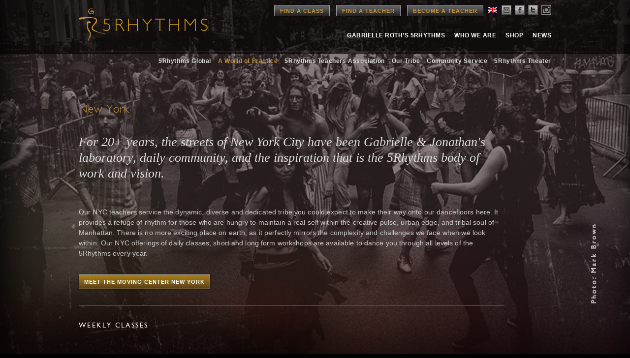

--- FILE ---
content_type: text/html; charset=UTF-8
request_url: https://www.5rhythms.com/who-we-are/teacher-communities/the-americas/new-york/
body_size: 17691
content:

<!DOCTYPE html>
<!--[if IE 6]>
<html id="ie6" lang="ENH">
<![endif]-->
<!--[if IE 7]>
<html id="ie7" lang="ENH">
<![endif]-->
<!--[if IE 8]>
<html id="ie8" lang="ENH">
<![endif]-->
<!--[if !(IE 6) | !(IE 7) | !(IE 8)  ]><!-->
<html lang="ENH">
<!--<![endif]-->
<head>
<meta charset="UTF-8" />
<title>
5Rhythms | New York</title>

<link rel="stylesheet" href="https://www.5rhythms.com/wp-content/plugins/sitepress-multilingual-cms/res/css/language-selector.css?v=3.1.5" type="text/css" media="all" />

<meta name="keywords" content="5Rhythms | New York, 5 rhythms, 5Rhythms, 5Rhythms OneTribe, 5Rhythms Teacher Association, 5RTA, Chaos, Conscious Dance, Cycles, dance movement therapy, ecstatic dance, Esalen, five rhythms, Flowing, gabrielle roth, Gestalt Therapy, God Sex and the Body, Heartbeat, jonathan horan, Journey Intro trance, Lyrical, Maps to Ecstasy, Medicine Dance, meditation, MIrrors, Movement Teacher Training, moving meditation, new york, New York City, Open floor, Raven, Raven Recordings, ritual theater, shamanic dance, Staccato, Stillness, sweat your prayers, The Moving Center, the moving center school, The Naked Soul, Tribal Mirrors, Waves" >
<meta name="description" content="5Rhythms | New York - this is the page for teacher communities&#8230;" />

<link rel="image_src" href="http://www.5rhythms.com/wp-content/uploads/5r-thumb.jpg" />

<meta property="og:site_name" content="5Rhythms | New York" />
<meta property="og:type" content="article" />
<meta property="og:title" content="5Rhythms | New York" />
<meta property="og:url" content="https://www.5rhythms.com/who-we-are/teacher-communities/the-americas/new-york/"/>
<meta property="og:description" content="5Rhythms | New York - this is the page for teacher communities&#8230;" />
<meta property="og:image" content="http://www.5rhythms.com/wp-content/uploads/5r-thumb.jpg" />

<meta name="apple-itunes-app" content="app-id=1190391524">

<link rel="shortcut icon" href="https://www.5rhythms.com/favicon.ico" />

<link rel="profile" href="http://gmpg.org/xfn/11" />
<link rel="stylesheet" type="text/css" media="all" href="https://www.5rhythms.com/wp-content/themes/5R/style.css" />
<link rel="stylesheet" type="text/css" media="all" href="https://www.5rhythms.com/wp-content/themes/5R/typography.css" />
<link rel="stylesheet" type="text/css" media="all" href='https://www.5rhythms.com/wp-content/themes/5R/jquery-ui.css' />

<link rel="pingback" href="https://www.5rhythms.com/xmlrpc.php" />
<!--[if IE]>
   <style type="text/css">
   header[role=banner] {
        background-image: url('https://www.5rhythms.com/wp-content/themes/5R/images/bg-header.png');

    }
    footer[role=banner] #mailing-list{
       background:transparent;
       filter:progid:DXImageTransform.Microsoft.gradient(startColorstr=#6062461a,endColorstr=#6062461a);
       zoom: 1;
    }


    </style>
<![endif]-->

<!--[if lte IE 7]>
    <script type="text/javascript">
      window.location = "https://www.5rhythms.com/ie.php";
    </script>
 <![endif]-->

<!--[if IE]>
<script src="https://www.5rhythms.com/wp-content/themes/5R/js/selectivizr-min.js" type="text/javascript"></script>
<![endif]-->

<!--[if lt IE 9]>
<script src="https://www.5rhythms.com/wp-content/themes/5R/js/html5.js" type="text/javascript"></script>
<![endif]-->
<meta name='robots' content='max-image-preview:large' />
<link rel='dns-prefetch' href='//www.5rhythms.com' />
<link rel="alternate" type="application/rss+xml" title="5Rhythms &raquo; Feed" href="https://www.5rhythms.com/feed/" />
<link rel="alternate" type="application/rss+xml" title="5Rhythms &raquo; Comments Feed" href="https://www.5rhythms.com/comments/feed/" />
<link rel="alternate" type="application/rss+xml" title="5Rhythms &raquo; New York Comments Feed" href="https://www.5rhythms.com/who-we-are/teacher-communities/the-americas/new-york/feed/" />
<script type="text/javascript">
window._wpemojiSettings = {"baseUrl":"https:\/\/s.w.org\/images\/core\/emoji\/14.0.0\/72x72\/","ext":".png","svgUrl":"https:\/\/s.w.org\/images\/core\/emoji\/14.0.0\/svg\/","svgExt":".svg","source":{"concatemoji":"https:\/\/www.5rhythms.com\/wp-includes\/js\/wp-emoji-release.min.js?ver=6.2.2"}};
/*! This file is auto-generated */
!function(e,a,t){var n,r,o,i=a.createElement("canvas"),p=i.getContext&&i.getContext("2d");function s(e,t){p.clearRect(0,0,i.width,i.height),p.fillText(e,0,0);e=i.toDataURL();return p.clearRect(0,0,i.width,i.height),p.fillText(t,0,0),e===i.toDataURL()}function c(e){var t=a.createElement("script");t.src=e,t.defer=t.type="text/javascript",a.getElementsByTagName("head")[0].appendChild(t)}for(o=Array("flag","emoji"),t.supports={everything:!0,everythingExceptFlag:!0},r=0;r<o.length;r++)t.supports[o[r]]=function(e){if(p&&p.fillText)switch(p.textBaseline="top",p.font="600 32px Arial",e){case"flag":return s("\ud83c\udff3\ufe0f\u200d\u26a7\ufe0f","\ud83c\udff3\ufe0f\u200b\u26a7\ufe0f")?!1:!s("\ud83c\uddfa\ud83c\uddf3","\ud83c\uddfa\u200b\ud83c\uddf3")&&!s("\ud83c\udff4\udb40\udc67\udb40\udc62\udb40\udc65\udb40\udc6e\udb40\udc67\udb40\udc7f","\ud83c\udff4\u200b\udb40\udc67\u200b\udb40\udc62\u200b\udb40\udc65\u200b\udb40\udc6e\u200b\udb40\udc67\u200b\udb40\udc7f");case"emoji":return!s("\ud83e\udef1\ud83c\udffb\u200d\ud83e\udef2\ud83c\udfff","\ud83e\udef1\ud83c\udffb\u200b\ud83e\udef2\ud83c\udfff")}return!1}(o[r]),t.supports.everything=t.supports.everything&&t.supports[o[r]],"flag"!==o[r]&&(t.supports.everythingExceptFlag=t.supports.everythingExceptFlag&&t.supports[o[r]]);t.supports.everythingExceptFlag=t.supports.everythingExceptFlag&&!t.supports.flag,t.DOMReady=!1,t.readyCallback=function(){t.DOMReady=!0},t.supports.everything||(n=function(){t.readyCallback()},a.addEventListener?(a.addEventListener("DOMContentLoaded",n,!1),e.addEventListener("load",n,!1)):(e.attachEvent("onload",n),a.attachEvent("onreadystatechange",function(){"complete"===a.readyState&&t.readyCallback()})),(e=t.source||{}).concatemoji?c(e.concatemoji):e.wpemoji&&e.twemoji&&(c(e.twemoji),c(e.wpemoji)))}(window,document,window._wpemojiSettings);
</script>
<style type="text/css">
img.wp-smiley,
img.emoji {
	display: inline !important;
	border: none !important;
	box-shadow: none !important;
	height: 1em !important;
	width: 1em !important;
	margin: 0 0.07em !important;
	vertical-align: -0.1em !important;
	background: none !important;
	padding: 0 !important;
}
</style>
	<link rel='stylesheet' id='sbi_styles-css' href='https://www.5rhythms.com/wp-content/plugins/instagram-feed/css/sbi-styles.min.css?ver=6.1.5' type='text/css' media='all' />
<link rel='stylesheet' id='flagallery-css' href='https://www.5rhythms.com/wp-content/plugins/flash-album-gallery/assets/flagallery.css?ver=6.0.2' type='text/css' media='all' />
<link rel='stylesheet' id='wp-block-library-css' href='https://www.5rhythms.com/wp-includes/css/dist/block-library/style.min.css?ver=6.2.2' type='text/css' media='all' />
<link rel='stylesheet' id='classic-theme-styles-css' href='https://www.5rhythms.com/wp-includes/css/classic-themes.min.css?ver=6.2.2' type='text/css' media='all' />
<style id='global-styles-inline-css' type='text/css'>
body{--wp--preset--color--black: #000000;--wp--preset--color--cyan-bluish-gray: #abb8c3;--wp--preset--color--white: #ffffff;--wp--preset--color--pale-pink: #f78da7;--wp--preset--color--vivid-red: #cf2e2e;--wp--preset--color--luminous-vivid-orange: #ff6900;--wp--preset--color--luminous-vivid-amber: #fcb900;--wp--preset--color--light-green-cyan: #7bdcb5;--wp--preset--color--vivid-green-cyan: #00d084;--wp--preset--color--pale-cyan-blue: #8ed1fc;--wp--preset--color--vivid-cyan-blue: #0693e3;--wp--preset--color--vivid-purple: #9b51e0;--wp--preset--gradient--vivid-cyan-blue-to-vivid-purple: linear-gradient(135deg,rgba(6,147,227,1) 0%,rgb(155,81,224) 100%);--wp--preset--gradient--light-green-cyan-to-vivid-green-cyan: linear-gradient(135deg,rgb(122,220,180) 0%,rgb(0,208,130) 100%);--wp--preset--gradient--luminous-vivid-amber-to-luminous-vivid-orange: linear-gradient(135deg,rgba(252,185,0,1) 0%,rgba(255,105,0,1) 100%);--wp--preset--gradient--luminous-vivid-orange-to-vivid-red: linear-gradient(135deg,rgba(255,105,0,1) 0%,rgb(207,46,46) 100%);--wp--preset--gradient--very-light-gray-to-cyan-bluish-gray: linear-gradient(135deg,rgb(238,238,238) 0%,rgb(169,184,195) 100%);--wp--preset--gradient--cool-to-warm-spectrum: linear-gradient(135deg,rgb(74,234,220) 0%,rgb(151,120,209) 20%,rgb(207,42,186) 40%,rgb(238,44,130) 60%,rgb(251,105,98) 80%,rgb(254,248,76) 100%);--wp--preset--gradient--blush-light-purple: linear-gradient(135deg,rgb(255,206,236) 0%,rgb(152,150,240) 100%);--wp--preset--gradient--blush-bordeaux: linear-gradient(135deg,rgb(254,205,165) 0%,rgb(254,45,45) 50%,rgb(107,0,62) 100%);--wp--preset--gradient--luminous-dusk: linear-gradient(135deg,rgb(255,203,112) 0%,rgb(199,81,192) 50%,rgb(65,88,208) 100%);--wp--preset--gradient--pale-ocean: linear-gradient(135deg,rgb(255,245,203) 0%,rgb(182,227,212) 50%,rgb(51,167,181) 100%);--wp--preset--gradient--electric-grass: linear-gradient(135deg,rgb(202,248,128) 0%,rgb(113,206,126) 100%);--wp--preset--gradient--midnight: linear-gradient(135deg,rgb(2,3,129) 0%,rgb(40,116,252) 100%);--wp--preset--duotone--dark-grayscale: url('#wp-duotone-dark-grayscale');--wp--preset--duotone--grayscale: url('#wp-duotone-grayscale');--wp--preset--duotone--purple-yellow: url('#wp-duotone-purple-yellow');--wp--preset--duotone--blue-red: url('#wp-duotone-blue-red');--wp--preset--duotone--midnight: url('#wp-duotone-midnight');--wp--preset--duotone--magenta-yellow: url('#wp-duotone-magenta-yellow');--wp--preset--duotone--purple-green: url('#wp-duotone-purple-green');--wp--preset--duotone--blue-orange: url('#wp-duotone-blue-orange');--wp--preset--font-size--small: 13px;--wp--preset--font-size--medium: 20px;--wp--preset--font-size--large: 36px;--wp--preset--font-size--x-large: 42px;--wp--preset--spacing--20: 0.44rem;--wp--preset--spacing--30: 0.67rem;--wp--preset--spacing--40: 1rem;--wp--preset--spacing--50: 1.5rem;--wp--preset--spacing--60: 2.25rem;--wp--preset--spacing--70: 3.38rem;--wp--preset--spacing--80: 5.06rem;--wp--preset--shadow--natural: 6px 6px 9px rgba(0, 0, 0, 0.2);--wp--preset--shadow--deep: 12px 12px 50px rgba(0, 0, 0, 0.4);--wp--preset--shadow--sharp: 6px 6px 0px rgba(0, 0, 0, 0.2);--wp--preset--shadow--outlined: 6px 6px 0px -3px rgba(255, 255, 255, 1), 6px 6px rgba(0, 0, 0, 1);--wp--preset--shadow--crisp: 6px 6px 0px rgba(0, 0, 0, 1);}:where(.is-layout-flex){gap: 0.5em;}body .is-layout-flow > .alignleft{float: left;margin-inline-start: 0;margin-inline-end: 2em;}body .is-layout-flow > .alignright{float: right;margin-inline-start: 2em;margin-inline-end: 0;}body .is-layout-flow > .aligncenter{margin-left: auto !important;margin-right: auto !important;}body .is-layout-constrained > .alignleft{float: left;margin-inline-start: 0;margin-inline-end: 2em;}body .is-layout-constrained > .alignright{float: right;margin-inline-start: 2em;margin-inline-end: 0;}body .is-layout-constrained > .aligncenter{margin-left: auto !important;margin-right: auto !important;}body .is-layout-constrained > :where(:not(.alignleft):not(.alignright):not(.alignfull)){max-width: var(--wp--style--global--content-size);margin-left: auto !important;margin-right: auto !important;}body .is-layout-constrained > .alignwide{max-width: var(--wp--style--global--wide-size);}body .is-layout-flex{display: flex;}body .is-layout-flex{flex-wrap: wrap;align-items: center;}body .is-layout-flex > *{margin: 0;}:where(.wp-block-columns.is-layout-flex){gap: 2em;}.has-black-color{color: var(--wp--preset--color--black) !important;}.has-cyan-bluish-gray-color{color: var(--wp--preset--color--cyan-bluish-gray) !important;}.has-white-color{color: var(--wp--preset--color--white) !important;}.has-pale-pink-color{color: var(--wp--preset--color--pale-pink) !important;}.has-vivid-red-color{color: var(--wp--preset--color--vivid-red) !important;}.has-luminous-vivid-orange-color{color: var(--wp--preset--color--luminous-vivid-orange) !important;}.has-luminous-vivid-amber-color{color: var(--wp--preset--color--luminous-vivid-amber) !important;}.has-light-green-cyan-color{color: var(--wp--preset--color--light-green-cyan) !important;}.has-vivid-green-cyan-color{color: var(--wp--preset--color--vivid-green-cyan) !important;}.has-pale-cyan-blue-color{color: var(--wp--preset--color--pale-cyan-blue) !important;}.has-vivid-cyan-blue-color{color: var(--wp--preset--color--vivid-cyan-blue) !important;}.has-vivid-purple-color{color: var(--wp--preset--color--vivid-purple) !important;}.has-black-background-color{background-color: var(--wp--preset--color--black) !important;}.has-cyan-bluish-gray-background-color{background-color: var(--wp--preset--color--cyan-bluish-gray) !important;}.has-white-background-color{background-color: var(--wp--preset--color--white) !important;}.has-pale-pink-background-color{background-color: var(--wp--preset--color--pale-pink) !important;}.has-vivid-red-background-color{background-color: var(--wp--preset--color--vivid-red) !important;}.has-luminous-vivid-orange-background-color{background-color: var(--wp--preset--color--luminous-vivid-orange) !important;}.has-luminous-vivid-amber-background-color{background-color: var(--wp--preset--color--luminous-vivid-amber) !important;}.has-light-green-cyan-background-color{background-color: var(--wp--preset--color--light-green-cyan) !important;}.has-vivid-green-cyan-background-color{background-color: var(--wp--preset--color--vivid-green-cyan) !important;}.has-pale-cyan-blue-background-color{background-color: var(--wp--preset--color--pale-cyan-blue) !important;}.has-vivid-cyan-blue-background-color{background-color: var(--wp--preset--color--vivid-cyan-blue) !important;}.has-vivid-purple-background-color{background-color: var(--wp--preset--color--vivid-purple) !important;}.has-black-border-color{border-color: var(--wp--preset--color--black) !important;}.has-cyan-bluish-gray-border-color{border-color: var(--wp--preset--color--cyan-bluish-gray) !important;}.has-white-border-color{border-color: var(--wp--preset--color--white) !important;}.has-pale-pink-border-color{border-color: var(--wp--preset--color--pale-pink) !important;}.has-vivid-red-border-color{border-color: var(--wp--preset--color--vivid-red) !important;}.has-luminous-vivid-orange-border-color{border-color: var(--wp--preset--color--luminous-vivid-orange) !important;}.has-luminous-vivid-amber-border-color{border-color: var(--wp--preset--color--luminous-vivid-amber) !important;}.has-light-green-cyan-border-color{border-color: var(--wp--preset--color--light-green-cyan) !important;}.has-vivid-green-cyan-border-color{border-color: var(--wp--preset--color--vivid-green-cyan) !important;}.has-pale-cyan-blue-border-color{border-color: var(--wp--preset--color--pale-cyan-blue) !important;}.has-vivid-cyan-blue-border-color{border-color: var(--wp--preset--color--vivid-cyan-blue) !important;}.has-vivid-purple-border-color{border-color: var(--wp--preset--color--vivid-purple) !important;}.has-vivid-cyan-blue-to-vivid-purple-gradient-background{background: var(--wp--preset--gradient--vivid-cyan-blue-to-vivid-purple) !important;}.has-light-green-cyan-to-vivid-green-cyan-gradient-background{background: var(--wp--preset--gradient--light-green-cyan-to-vivid-green-cyan) !important;}.has-luminous-vivid-amber-to-luminous-vivid-orange-gradient-background{background: var(--wp--preset--gradient--luminous-vivid-amber-to-luminous-vivid-orange) !important;}.has-luminous-vivid-orange-to-vivid-red-gradient-background{background: var(--wp--preset--gradient--luminous-vivid-orange-to-vivid-red) !important;}.has-very-light-gray-to-cyan-bluish-gray-gradient-background{background: var(--wp--preset--gradient--very-light-gray-to-cyan-bluish-gray) !important;}.has-cool-to-warm-spectrum-gradient-background{background: var(--wp--preset--gradient--cool-to-warm-spectrum) !important;}.has-blush-light-purple-gradient-background{background: var(--wp--preset--gradient--blush-light-purple) !important;}.has-blush-bordeaux-gradient-background{background: var(--wp--preset--gradient--blush-bordeaux) !important;}.has-luminous-dusk-gradient-background{background: var(--wp--preset--gradient--luminous-dusk) !important;}.has-pale-ocean-gradient-background{background: var(--wp--preset--gradient--pale-ocean) !important;}.has-electric-grass-gradient-background{background: var(--wp--preset--gradient--electric-grass) !important;}.has-midnight-gradient-background{background: var(--wp--preset--gradient--midnight) !important;}.has-small-font-size{font-size: var(--wp--preset--font-size--small) !important;}.has-medium-font-size{font-size: var(--wp--preset--font-size--medium) !important;}.has-large-font-size{font-size: var(--wp--preset--font-size--large) !important;}.has-x-large-font-size{font-size: var(--wp--preset--font-size--x-large) !important;}
.wp-block-navigation a:where(:not(.wp-element-button)){color: inherit;}
:where(.wp-block-columns.is-layout-flex){gap: 2em;}
.wp-block-pullquote{font-size: 1.5em;line-height: 1.6;}
</style>
<link rel='stylesheet' id='contact-form-7-css' href='https://www.5rhythms.com/wp-content/plugins/contact-form-7/includes/css/styles.css?ver=5.7.7' type='text/css' media='all' />
<link rel='stylesheet' id='email-subscribers-css' href='https://www.5rhythms.com/wp-content/plugins/email-subscribers/lite/public/css/email-subscribers-public.css?ver=5.6.8' type='text/css' media='all' />
<script type='text/javascript' src='https://www.5rhythms.com/wp-includes/js/jquery/jquery.min.js?ver=3.6.4' id='jquery-core-js'></script>
<script type='text/javascript' src='https://www.5rhythms.com/wp-includes/js/jquery/jquery-migrate.min.js?ver=3.4.0' id='jquery-migrate-js'></script>
<link rel="https://api.w.org/" href="https://www.5rhythms.com/wp-json/" /><link rel="alternate" type="application/json" href="https://www.5rhythms.com/wp-json/wp/v2/pages/1234" /><link rel="EditURI" type="application/rsd+xml" title="RSD" href="https://www.5rhythms.com/xmlrpc.php?rsd" />
<link rel="wlwmanifest" type="application/wlwmanifest+xml" href="https://www.5rhythms.com/wp-includes/wlwmanifest.xml" />
<meta name="generator" content="WordPress 6.2.2" />
<link rel='shortlink' href='https://www.5rhythms.com/?p=1234' />
<link rel="alternate" type="application/json+oembed" href="https://www.5rhythms.com/wp-json/oembed/1.0/embed?url=https%3A%2F%2Fwww.5rhythms.com%2Fwho-we-are%2Fteacher-communities%2Fthe-americas%2Fnew-york%2F" />
<link rel="alternate" type="text/xml+oembed" href="https://www.5rhythms.com/wp-json/oembed/1.0/embed?url=https%3A%2F%2Fwww.5rhythms.com%2Fwho-we-are%2Fteacher-communities%2Fthe-americas%2Fnew-york%2F&#038;format=xml" />
<meta name="cdp-version" content="1.3.6" /><meta name="generator" content="WPML ver:3.1.5 stt:1,39,2,22;0" />
<link rel="alternate" hreflang="en-US" href="https://www.5rhythms.com/who-we-are/teacher-communities/the-americas/new-york/" />
<link rel="alternate" hreflang="nl-NL" href="https://www.5rhythms.com/nl/who-we-are/teacher-communities/the-americas/new-york/" />
<link rel="alternate" hreflang="es-ES" href="https://www.5rhythms.com/es/who-we-are/teacher-communities/the-americas/new-york/" />
<link rel="alternate" hreflang="hr" href="https://www.5rhythms.com/hr/who-we-are/teacher-communities/the-americas/new-york/" />

<!-- <meta name='Grand Flagallery' content='6.0.2' /> -->

<style type="text/css">																						
</style>
<!-- Meta Pixel Code -->
<script type='text/javascript'>
!function(f,b,e,v,n,t,s){if(f.fbq)return;n=f.fbq=function(){n.callMethod?
n.callMethod.apply(n,arguments):n.queue.push(arguments)};if(!f._fbq)f._fbq=n;
n.push=n;n.loaded=!0;n.version='2.0';n.queue=[];t=b.createElement(e);t.async=!0;
t.src=v;s=b.getElementsByTagName(e)[0];s.parentNode.insertBefore(t,s)}(window,
document,'script','https://connect.facebook.net/en_US/fbevents.js?v=next');
</script>
<!-- End Meta Pixel Code -->

      <script type='text/javascript'>
        var url = window.location.href + '?ob=open-bridge';
        fbq('set', 'openbridge', '1122705984483620', url);
      </script>
    <script type='text/javascript'>fbq('init', '1122705984483620', {}, {
    "agent": "wordpress-6.2.2-3.0.11"
})</script><script type='text/javascript'>
    fbq('track', 'PageView', []);
  </script>
<!-- Meta Pixel Code -->
<noscript>
<img height="1" width="1" style="display:none" alt="fbpx"
src="https://www.facebook.com/tr?id=1122705984483620&ev=PageView&noscript=1" />
</noscript>
<!-- End Meta Pixel Code -->
<style type="text/css">.recentcomments a{display:inline !important;padding:0 !important;margin:0 !important;}</style><script type='text/javascript' src='https://www.5rhythms.com/wp-content/themes/5R/js/GoogleAnalytics.js'></script>
<script type='text/javascript' src="https://www.5rhythms.com/wp-content/themes/5R/js/jquery.min.js"></script>
<script type='text/javascript' src='https://www.5rhythms.com/wp-content/themes/5R/js/jquery-ui.min.js'></script>

<script src="https://www.5rhythms.com/wp-content/themes/5R/js/popup.js"></script>

<style>
.wrapper {
background: url('https://www.5rhythms.com/wp-content/uploads/NYC-background.jpg') top center no-repeat;
}
.wrapper.who-we-are {
background: url('https://www.5rhythms.com/wp-content/uploads/NYC-background.jpg') top center no-repeat;
}

</style>

<script type="text/javascript">
jQuery(document).ready(function()
{
		$( '#site-fade' ).fadeIn("medium");
});
</script>

<style type="text/css">
#site-fade { display:none; }
</style>

<style>
section.logosec {
  position: relative;
  float:left;
}

section.logosec img {
	position: absolute;
}

.logo img.top {
	opacity: 0;
	animation-name: fadeIn;
	animation-timing-function: ease-in-out;
	animation-iteration-count: infinite;
	animation-duration: 5s;
	animation-direction: alternate;
	animation-delay: 1s;
	animation-fill-mode: forwards;
}

.logo img.bottom {
	animation-name: fadeOut;
	animation-timing-function: ease-in-out;
	animation-iteration-count: infinite;
	animation-duration: 5s;
	animation-direction: alternate;
	animation-delay: 1s;
	animation-fill-mode: forwards;
}

@keyframes fadeOut {
	0% {
		opacity: 1;
	}
	25% {
		opacity: 1;
	}
	75% {
		opacity: 0;
	}
	100% {
		opacity: 0;
	}
}

@keyframes fadeIn {
	0% {
		opacity: 0;
	}
	25% {
		opacity: 0;
	}
	75% {
		opacity: 1;
	}
	100% {
		opacity: 1;
	}
}
</style>
</head>

<body class="page-template page-template-page-5RhythmsCommunityDinamic page-template-page-5RhythmsCommunityDinamic-php page page-id-1234 page-child parent-pageid-1423 singular" id="new-york">

<!-- ////////////////////////// BEGIN GLOBAL WRAPPER //////////////////////////-->
<div id="container">
<div id="global-wrap">
<div class="wrapper who-we-are ">
<!--header-->
<header role="banner">
  <div class="site-header">
    <!--logo-->
    		<div class="logo"> <a href="https://www.5rhythms.com" title="5Rhythms" rel="home" > <img src="https://www.5rhythms.com/wp-content/themes/5R/images/5r-logo.png"> </a> </div>
        <!--main-nav-->
    <nav id="access" role="navigation">

      <!--top nav-->
      <div class="top-navigation">

      <a href="https://www.5rhythms.com/EventSearch.php" class="btn dark">Find a Class</a>
      <a href="https://www.5rhythms.com/TeacherSearch.php" class="btn dark">Find a Teacher</a>
      <a href="https://www.5rhythms.com/gabrielle-roths-5rhythms/the-dancing-path/teacher-trainings/" class="btn dark">Become a Teacher</a>
        <ul class="social-links">
          <li><div id="lang_sel"  >
    <ul>
        <li><a href="#" class="lang_sel_sel icl-en">
                            
            <img  class="iclflag" src="https://www.5rhythms.com/wp-content/plugins/sitepress-multilingual-cms/res/flags/en.png" alt="en"  title="English" />                                
            &nbsp;</a>                                    
            <ul>
                                                <li class="icl-nl">          
                    <a href="https://www.5rhythms.com/nl/who-we-are/teacher-communities/the-americas/new-york/">
                                    
                    <img  class="iclflag" src="https://www.5rhythms.com/wp-content/plugins/sitepress-multilingual-cms/res/flags/nl.png" alt="nl" title="Nederlands" />&nbsp;                    
                                                            </a>
                </li>
                                <li class="icl-es">          
                    <a href="https://www.5rhythms.com/es/who-we-are/teacher-communities/the-americas/new-york/">
                                    
                    <img  class="iclflag" src="https://www.5rhythms.com/wp-content/plugins/sitepress-multilingual-cms/res/flags/es.png" alt="es" title="Español" />&nbsp;                    
                                                            </a>
                </li>
                                <li class="icl-hr">          
                    <a href="https://www.5rhythms.com/hr/who-we-are/teacher-communities/the-americas/new-york/">
                                    
                    <img  class="iclflag" src="https://www.5rhythms.com/wp-content/plugins/sitepress-multilingual-cms/res/flags/hr.png" alt="hr" title="Hrvatski" />&nbsp;                    
                                                            </a>
                </li>
                            </ul>            
             
                    </li>
    </ul>    
</div>
</li>
          <li><a href="#join" class="email" alt="email"  name="modal2"></a></li>
          <li><a href="https://www.facebook.com/5rhythms" class="facebook"  target="_blank" alt="facebook"></a></li>
          <li><a href="https://twitter.com/5Rhythms" target="_blank" class="twitter" alt="twitter"></a></li>
          <li><a href="https://instagram.com/5rhythms/" target="_blank" class="instagram" alt="instagram"></a></li>
        </ul>
      </div>

      <!--main-nav-->
      <ul id="main-navigation">
                 <ul id="menu-primary-navigation" class="menu"><li id="menu-item-31" class="menu-item menu-item-type-post_type menu-item-object-page menu-item-31"><a href="https://www.5rhythms.com/gabrielle-roths-5rhythms/">Gabrielle Roth’s 5rhythms</a></li>
          <li id="menu-item-32" class="menu-item menu-item-type-post_type menu-item-object-page menu-item-32"><a href="https://www.5rhythms.com/who-we-are/">Who We Are</a></li>
          <li id="menu-item-30" class="menu-item menu-item-type-post_type menu-item-object-page menu-item-30"><a href="https://www.5rhythms.com/shop/">Shop</a></li>
          <li id="menu-item-430" class="menu-item menu-item-type-taxonomy menu-item-object-category menu-item-430"><a href="https://www.5rhythms.com/./news/">News</a></li>
        </ul>
            </ul>
    </nav>


<div class="clear"></div>
<div id="secondary-navigation-holder">
  <ul id="secondary-navigation"><li class="page_item page-item-8"><a href="https://www.5rhythms.com/who-we-are/5rhythms-global/">5Rhythms Global</a></li>
<li class="page_item page-item-544 page_item_has_children current_page_ancestor"><a href="https://www.5rhythms.com/who-we-are/teacher-communities/">A World of Practice</a>
<ul class='children'>
	<li class="page_item page-item-2108 page_item_has_children"><a href="https://www.5rhythms.com/who-we-are/teacher-communities/africa/">Africa</a>
	<ul class='children'>
		<li class="page_item page-item-2102"><a href="https://www.5rhythms.com/who-we-are/teacher-communities/africa/south-africa/">South Africa</a></li>
		<li class="page_item page-item-2130"><a href="https://www.5rhythms.com/who-we-are/teacher-communities/africa/gambia/">Gambia</a></li>
		<li class="page_item page-item-8619"><a href="https://www.5rhythms.com/who-we-are/teacher-communities/africa/cote-divoire/">Côte d’Ivoire</a></li>
		<li class="page_item page-item-7382"><a href="https://www.5rhythms.com/who-we-are/teacher-communities/africa/uganda/">Uganda</a></li>
	</ul>
</li>
	<li class="page_item page-item-1430 page_item_has_children"><a href="https://www.5rhythms.com/who-we-are/teacher-communities/asia/">Asia</a>
	<ul class='children'>
		<li class="page_item page-item-4641"><a href="https://www.5rhythms.com/who-we-are/teacher-communities/asia/lebanon/">Lebanon</a></li>
		<li class="page_item page-item-8245"><a href="https://www.5rhythms.com/who-we-are/teacher-communities/asia/china/">China</a></li>
		<li class="page_item page-item-4663"><a href="https://www.5rhythms.com/who-we-are/teacher-communities/asia/india/">India</a></li>
		<li class="page_item page-item-4665"><a href="https://www.5rhythms.com/who-we-are/teacher-communities/asia/jordan/">Jordan</a></li>
		<li class="page_item page-item-3026"><a href="https://www.5rhythms.com/who-we-are/teacher-communities/asia/indonesia/">Indonesia</a></li>
		<li class="page_item page-item-3028"><a href="https://www.5rhythms.com/who-we-are/teacher-communities/asia/singapore/">Singapore</a></li>
		<li class="page_item page-item-3031"><a href="https://www.5rhythms.com/who-we-are/teacher-communities/asia/hong-kong/">Hong Kong</a></li>
		<li class="page_item page-item-3033"><a href="https://www.5rhythms.com/who-we-are/teacher-communities/asia/japan/">Japan</a></li>
		<li class="page_item page-item-3035"><a href="https://www.5rhythms.com/who-we-are/teacher-communities/asia/korea/">South Korea</a></li>
		<li class="page_item page-item-3040"><a href="https://www.5rhythms.com/who-we-are/teacher-communities/asia/israel/">Israel</a></li>
		<li class="page_item page-item-3043"><a href="https://www.5rhythms.com/who-we-are/teacher-communities/asia/turkey/">Turkey</a></li>
		<li class="page_item page-item-3045"><a href="https://www.5rhythms.com/who-we-are/teacher-communities/asia/united-arab-emirates/">United Arab Emirates</a></li>
	</ul>
</li>
	<li class="page_item page-item-1427 page_item_has_children"><a href="https://www.5rhythms.com/who-we-are/teacher-communities/oceania/">Australia</a>
	<ul class='children'>
		<li class="page_item page-item-2049"><a href="https://www.5rhythms.com/who-we-are/teacher-communities/oceania/tasmania/">Tasmania</a></li>
		<li class="page_item page-item-1293"><a href="https://www.5rhythms.com/who-we-are/teacher-communities/oceania/victoria/">Victoria</a></li>
		<li class="page_item page-item-2141"><a href="https://www.5rhythms.com/who-we-are/teacher-communities/oceania/south-australia/">South Australia</a></li>
		<li class="page_item page-item-2030"><a href="https://www.5rhythms.com/who-we-are/teacher-communities/oceania/nsw/">New South Wales</a></li>
		<li class="page_item page-item-2031"><a href="https://www.5rhythms.com/who-we-are/teacher-communities/oceania/qld/">Queensland</a></li>
		<li class="page_item page-item-2032"><a href="https://www.5rhythms.com/who-we-are/teacher-communities/oceania/byron-bay/">Byron Bay</a></li>
	</ul>
</li>
	<li class="page_item page-item-1305 page_item_has_children"><a href="https://www.5rhythms.com/who-we-are/teacher-communities/europe/">Europe</a>
	<ul class='children'>
		<li class="page_item page-item-4661"><a href="https://www.5rhythms.com/who-we-are/teacher-communities/europe/montenegro/">Montenegro</a></li>
		<li class="page_item page-item-8252"><a href="https://www.5rhythms.com/who-we-are/teacher-communities/europe/malta/">Malta</a></li>
		<li class="page_item page-item-8254"><a href="https://www.5rhythms.com/who-we-are/teacher-communities/europe/slovakia/">Slovakia</a></li>
		<li class="page_item page-item-1296"><a href="https://www.5rhythms.com/who-we-are/teacher-communities/europe/england/">England</a></li>
		<li class="page_item page-item-2115"><a href="https://www.5rhythms.com/who-we-are/teacher-communities/europe/ireland/">Ireland</a></li>
		<li class="page_item page-item-2118"><a href="https://www.5rhythms.com/who-we-are/teacher-communities/europe/scotland/">Scotland</a></li>
		<li class="page_item page-item-1283"><a href="https://www.5rhythms.com/who-we-are/teacher-communities/europe/germany/">Germany</a></li>
		<li class="page_item page-item-2121"><a href="https://www.5rhythms.com/who-we-are/teacher-communities/europe/wales/">Wales</a></li>
		<li class="page_item page-item-1485"><a href="https://www.5rhythms.com/who-we-are/teacher-communities/europe/netherlands/">Netherlands</a></li>
		<li class="page_item page-item-1274"><a href="https://www.5rhythms.com/who-we-are/teacher-communities/europe/denmark/">Denmark</a></li>
		<li class="page_item page-item-3004"><a href="https://www.5rhythms.com/who-we-are/teacher-communities/europe/norway/">Norway</a></li>
		<li class="page_item page-item-3007"><a href="https://www.5rhythms.com/who-we-are/teacher-communities/europe/finland/">Finland</a></li>
		<li class="page_item page-item-1546"><a href="https://www.5rhythms.com/who-we-are/teacher-communities/europe/sweden/">Sweden</a></li>
		<li class="page_item page-item-1287"><a href="https://www.5rhythms.com/who-we-are/teacher-communities/europe/belgium/">Belgium</a></li>
		<li class="page_item page-item-1290"><a href="https://www.5rhythms.com/who-we-are/teacher-communities/europe/switzerland/">Switzerland</a></li>
		<li class="page_item page-item-1540"><a href="https://www.5rhythms.com/who-we-are/teacher-communities/europe/france/">France</a></li>
		<li class="page_item page-item-1883"><a href="https://www.5rhythms.com/who-we-are/teacher-communities/europe/spain/">Spain</a></li>
		<li class="page_item page-item-2972"><a href="https://www.5rhythms.com/who-we-are/teacher-communities/europe/austria/">Austria</a></li>
		<li class="page_item page-item-2993"><a href="https://www.5rhythms.com/who-we-are/teacher-communities/europe/croatia/">Croatia</a></li>
		<li class="page_item page-item-2980"><a href="https://www.5rhythms.com/who-we-are/teacher-communities/europe/hungary/">Hungary</a></li>
		<li class="page_item page-item-2974"><a href="https://www.5rhythms.com/who-we-are/teacher-communities/europe/poland/">Poland</a></li>
		<li class="page_item page-item-2988"><a href="https://www.5rhythms.com/who-we-are/teacher-communities/europe/bulgaria/">Bulgaria</a></li>
		<li class="page_item page-item-2985"><a href="https://www.5rhythms.com/who-we-are/teacher-communities/europe/czech-republic/">Czech Republic</a></li>
		<li class="page_item page-item-2983"><a href="https://www.5rhythms.com/who-we-are/teacher-communities/europe/slovenia/">Slovenia</a></li>
		<li class="page_item page-item-2995"><a href="https://www.5rhythms.com/who-we-are/teacher-communities/europe/serbia/">Serbia</a></li>
		<li class="page_item page-item-2991"><a href="https://www.5rhythms.com/who-we-are/teacher-communities/europe/lithuania/">Lithuania</a></li>
		<li class="page_item page-item-2998"><a href="https://www.5rhythms.com/who-we-are/teacher-communities/europe/bosnia-herzegovina/">Bosnia &#038; Herzegovina</a></li>
		<li class="page_item page-item-1890"><a href="https://www.5rhythms.com/who-we-are/teacher-communities/europe/italy/">Italy</a></li>
		<li class="page_item page-item-2106"><a href="https://www.5rhythms.com/who-we-are/teacher-communities/europe/greece/">Greece</a></li>
	</ul>
</li>
	<li class="page_item page-item-1423 page_item_has_children current_page_ancestor current_page_parent"><a href="https://www.5rhythms.com/who-we-are/teacher-communities/the-americas/">The Americas</a>
	<ul class='children'>
		<li class="page_item page-item-1234 current_page_item"><a href="https://www.5rhythms.com/who-we-are/teacher-communities/the-americas/new-york/" aria-current="page">New York</a></li>
		<li class="page_item page-item-1536"><a href="https://www.5rhythms.com/who-we-are/teacher-communities/the-americas/california/">California</a></li>
		<li class="page_item page-item-1492"><a href="https://www.5rhythms.com/who-we-are/teacher-communities/the-americas/pacific-northwest/">Pacific Northwest</a></li>
		<li class="page_item page-item-1542"><a href="https://www.5rhythms.com/who-we-are/teacher-communities/the-americas/us-hawaii/">Hawaii</a></li>
		<li class="page_item page-item-1872"><a href="https://www.5rhythms.com/who-we-are/teacher-communities/the-americas/southeast-us/">Southeast US</a></li>
		<li class="page_item page-item-2104"><a href="https://www.5rhythms.com/who-we-are/teacher-communities/the-americas/midatlantic-us/">MidAtlantic US</a></li>
		<li class="page_item page-item-1894"><a href="https://www.5rhythms.com/who-we-are/teacher-communities/the-americas/northeast/">Northeast US</a></li>
		<li class="page_item page-item-1544"><a href="https://www.5rhythms.com/who-we-are/teacher-communities/the-americas/us-midwest/">Midwest US</a></li>
		<li class="page_item page-item-2146"><a href="https://www.5rhythms.com/who-we-are/teacher-communities/the-americas/rocky-mountains/">Rocky Mountains</a></li>
		<li class="page_item page-item-1548"><a href="https://www.5rhythms.com/who-we-are/teacher-communities/the-americas/us-southern/">Texas, New Mexico, Arizona</a></li>
		<li class="page_item page-item-1494"><a href="https://www.5rhythms.com/who-we-are/teacher-communities/the-americas/eastern-canada/">Eastern Canada</a></li>
		<li class="page_item page-item-1866"><a href="https://www.5rhythms.com/who-we-are/teacher-communities/the-americas/central-canada/">Central Canada</a></li>
		<li class="page_item page-item-1499"><a href="https://www.5rhythms.com/who-we-are/teacher-communities/the-americas/canada-west-coast/">West Coast Canada</a></li>
		<li class="page_item page-item-1497"><a href="https://www.5rhythms.com/who-we-are/teacher-communities/the-americas/central-america/">Costa Rica</a></li>
		<li class="page_item page-item-3901"><a href="https://www.5rhythms.com/who-we-are/teacher-communities/the-americas/mexico-2/">Mexico</a></li>
		<li class="page_item page-item-3881"><a href="https://www.5rhythms.com/who-we-are/teacher-communities/the-americas/argentina/">Argentina</a></li>
		<li class="page_item page-item-3885"><a href="https://www.5rhythms.com/who-we-are/teacher-communities/the-americas/brazil/">Brazil</a></li>
		<li class="page_item page-item-1874"><a href="https://www.5rhythms.com/who-we-are/teacher-communities/the-americas/columbia/">Colombia</a></li>
		<li class="page_item page-item-3878"><a href="https://www.5rhythms.com/who-we-are/teacher-communities/the-americas/peru/">Peru</a></li>
		<li class="page_item page-item-3888"><a href="https://www.5rhythms.com/who-we-are/teacher-communities/the-americas/chile/">Chile</a></li>
		<li class="page_item page-item-1877"><a href="https://www.5rhythms.com/who-we-are/teacher-communities/the-americas/south-america/">South America</a></li>
	</ul>
</li>
</ul>
</li>
<li class="page_item page-item-2206"><a href="https://www.5rhythms.com/who-we-are/5rhythms-teachers-association/">5Rhythms Teachers Association</a></li>
<li class="page_item page-item-10"><a href="https://www.5rhythms.com/who-we-are/5rhythms-onetribe/">Our Tribe</a></li>
<li class="page_item page-item-2188"><a href="https://www.5rhythms.com/who-we-are/5rhythms-reach-out/">Community Service</a></li>
<li class="page_item page-item-1140"><a href="https://www.5rhythms.com/who-we-are/5rhythms-theater/">5Rhythms Theater</a></li>
</ul></li>  <ul id="secondary-navigation">
      </ul>
</div>

</div>
</header>
<div class="clear"></div>
<div id="site-fade" style="min-height:900px;position:relative;top: 0px;left: 0px; width:100%; height: auto; ">
<meta charset="utf-8">
<meta http-equiv="Content-type" content="text/html;charset=UTF-8" />
<div class="quote" id="page">
  <div class="content page line-btm">
    
    <div class="col-11">
    <h1>
      New York    </h1>




    <div class="clear"></div>
    
            <h1 class="quote">For 20+ years, the streets of New York City have been Gabrielle & Jonathan's laboratory, daily community, and the inspiration that is the 5Rhythms body of work and vision. <br />
<br />
</h1><br />
      <div class="clear"></div>
           
      <p>Our NYC teachers service the dynamic, diverse and dedicated tribe you could expect to make their way onto our dancefloors here. It provides a refuge of rhythm for those who are hungry to maintain a real self within the creative pulse, urban edge, and tribal soul of Manhattan. There is no more exciting place on earth, as it perfectly mirrors the complexity and challenges we face when we look within. Our NYC offerings of daily classes, short and long form workshops are available to dance you through all levels of the 5Rhythms every year.</p>
<p><a href="http://www.5rhythms.com/the-moving-center-new-york/" class="btn">MEET THE MOVING CENTER NEW YORK</a></p>
            
     <div class="line"></div>
    <div class="clear"></div>
            </div>

    <!-- Primary -->
    <h2>Weekly Classes</h2><br />
    <div class="clear"></div>
    <div id="classesLeft">
    <br><h4>Monday</h4>          <a href="https://www.5rhythms.com/classes/BODYWERKARhythmsWavesHappening-288016" target="_blank">BODYWERK: A 5Rhythms Waves Happening</a>
           New York        <a href="https://www.5rhythms.com/teachers/Nico+Allen" target="_blank">Nico Allen</a>
        <br>    
                <a href="https://www.5rhythms.com/classes/Eldership-297385" target="_blank">Eldership</a>
           New York        <a href="https://www.5rhythms.com/teachers/Peter+Fodera" target="_blank">Peter Fodera</a>
        <br>    
      <br><h4>Tuesday</h4>          <a href="https://www.5rhythms.com/classes/NYCityWaves-290524" target="_blank">NYCity Waves</a>
           New York        <a href="https://www.5rhythms.com/teachers/Henya+Emmer" target="_blank">Henya Emmer</a>
        <br>    
      <br><h4>Wednesday</h4>          <a href="https://www.5rhythms.com/classes/OnlineShakingSpiritWaves-561" target="_blank">Online Shaking Spirit Waves</a>
           New York        <a href="https://www.5rhythms.com/teachers/Kierra+Foster-Ba" target="_blank">Kierra Foster-Ba</a>
        <br>    
                <a href="https://www.5rhythms.com/classes/VirtualWednesdayMorningWaves-287904" target="_blank">Virtual Wednesday Morning Waves</a>
           New York        <a href="https://www.5rhythms.com/teachers/Ariel+Karass" target="_blank">Ariel Karass</a>
        <br>    
      <br><h4>Friday</h4>          <a href="https://www.5rhythms.com/classes/FRIDAYMORNINGWAVES-283336" target="_blank">FRIDAY MORNING WAVES</a>
           New York        <a href="https://www.5rhythms.com/teachers/Ariel+Karass" target="_blank">Ariel Karass</a>
        <br>    
                <a href="https://www.5rhythms.com/classes/BodyWaves-295655" target="_blank">Body Waves</a>
           New York        <a href="https://www.5rhythms.com/teachers/Alyssa+Jurewicz-Johns" target="_blank">Alyssa Jurewicz-Johns</a>
        <br>    
              </div><div id="classesRight"><br><h4>Saturday</h4>          <a href="https://www.5rhythms.com/classes/HudsonValleyRhythmsattheAscendCenter-289570" target="_blank">Hudson Valley 5Rhythms at the Ascend Center</a>
           Cold Spring        <a href="https://www.5rhythms.com/teachers/Stephanie+Diamond" target="_blank">Stephanie Diamond</a>
        <br>    
      <br><h4>Sunday</h4>          <a href="https://www.5rhythms.com/classes/TheSundayReSet-288582" target="_blank">The Sunday ReSet</a>
           New York        <a href="https://www.5rhythms.com/teachers/Henya+Emmer" target="_blank">Henya Emmer</a>
        <br>    
      <br><h4>Periodic Classes</h4></div>    
    <div class="line"></div>

    <!-- Primary -->
    <h2>Upcoming Workshops</h2><br />
    <div class="clear"></div>
    <div>
          <div class="col-6">
        <a href="https://www.5rhythms.com/workshops/SeedsofCompassion-296597" target="_blank">
                <img src="https://teachers.5rhythms.com/files/photo/Seeds_of_Compassion_70985.jpg" />
                </a> <br />
        <h4>
         Seeds of Compassion        </h4>
        Brooklyn - 30 Jan 2026 to 1 Feb 2026<br>
        <a href="https://www.5rhythms.com/teachers/Tammy+Burstein" class="coreteachers">Tammy Burstein</a>
                <br><br>
        <p>
          <span style="color:rgb(255,255,255);">Compassion – an alchemical mixture made from our own blood, sweat, and tears.  <br>Compassion – a homeo-empathic remedy for separation.<br>Compassion – a tincture for the hardened heart, medicine for the broken heart.<br>And <br>A poultice to draw out our fears of being compassionate, of being vulnerable, of being precious and temporary.<br><br></span><p><span style="color:rgb(255,255,255);">We’ll gather together to hold each other in giving the space for each of us to explore the tender dances of how we shy away from compassion, the raw dances of how we step back from compassion, the complicated dances of how we avoid our natural instinct to be compassionate.   Towards others, and towards ourselves.  </span></p><span style="color:rgb(255,255,255);"><br>We’ll plant the seeds of compassion with our feet, and allow our sweat to bring them to life.<br><br>I hope you can join us.  It won’t be the same without you.</span>        </p>
        <a href="https://www.5rhythms.com/workshops/SeedsofCompassion-296597" class="btn" target="_blank">
        REGISTER TODAY!        </a> </div>
    
          <div class="col-6">
        <a href="https://www.5rhythms.com/workshops/WritingWaves-296807" target="_blank">
                <img src="https://teachers.5rhythms.com/files/photo/Writing_Waves_58120.jpg" />
                </a> <br />
        <h4>
         Writing Waves        </h4>
        New York - 7 Feb 2026 to 7 Feb 2026<br>
        <a href="https://www.5rhythms.com/teachers/Meghan+LeBorious" class="coreteachers">Meghan LeBorious</a>
                <br><br>
        <p>
          <span style="color:rgb(255,255,255);">&nbsp;Creativity, imagination, artistry, ingenuity, inspiration~</span><p><span style="color:rgb(255,255,255);"><br></span></p><p><span style="color:rgb(255,255,255);">Writing Waves is a one-day workshop combining dance and writing in the key of Lyrical on February 7, 2026, from 12-5pm.</span></p><p><span style="color:rgb(255,255,255);"><br></span></p><p><span style="color:rgb(255,255,255);">Once upon a time, the Muses were goddesses who visited those who were both receptive and dligent to inspire them to create art forms including music, poetry, art, and dance. The human creator would receive a download, and would then have the sacred task of bringing it into being in the world.</span></p><p><span style="color:rgb(255,255,255);"><br></span></p><p><span style="color:rgb(255,255,255);">In contemporary western culture, as individualism has become our operating system, we’ve switched from the idea of receiving the gifts of the universe to believing that we, personally and individually, are the source of our genius.&nbsp;</span></p><p><span style="color:rgb(255,255,255);"><br></span></p><p><span style="color:rgb(255,255,255);">In this workshop, we’ll invite the Muses, along with their inspiration-gifting cultural counterparts like Dralas, Asparas, Faeries, and Feitian. We’ll clear the channel to receive their gifts, and invite ego to soften its grip so that rather than serving our individual ego, we can be in service to creative life force.</span></p><p><span style="color:rgb(255,255,255);"><br></span></p><p><span style="color:rgb(255,255,255);">We’ll invite the teacher of each of the 5Rhythms – Flowing, Staccato, Chaos, Lyrical, and Stillness – to guide us at different points during the day in both movement and in writing. Then, we’ll choose which of the five channels to tune ourselves to and allow the writing to unfold.</span></p><p><span style="color:rgb(255,255,255);"><br></span></p><p><span style="color:rgb(255,255,255);">We’ll also have opportunities to share our writing, and will be invited to publish a final piece on the participant section of the NotesOnPractice.com website.</span></p>        </p>
        <a href="https://www.5rhythms.com/workshops/WritingWaves-296807" class="btn" target="_blank">
        REGISTER TODAY!        </a> </div>
    
    

          </div>
    
        <div class="clear"></div>
  
  
  
  
  
  
   <div class="line"></div>
    
    
    
    <h2>Local Teachers</h2>
    <div class="one-tribe">
      <div>
            
        <div class="col-4" style="display: inline-block;"> 
        <a href="https://www.5rhythms.com/teachers/Gabrielle+Roth" class="coreteachers">
                  <img src="http://teachers.5rhythms.com/files/photo/1382974212.jpg" />
        </a> 
        <span class="name bold clearfix">
          Gabrielle Roth          </span> 
          <span class="location ">
          New York, New York          </span>
          <span class="profession clearfix">
                    Teaching Since: 1987          
                    </span> 
          <span class="profession clearfix">
                    
          Dancing Since: 1970          
                    </span>  
          <h3 class="quote">
                        “Movement is my medium, my medicine, and my metaphor.”
                      </h3>
          <a href="https://www.5rhythms.com/teachers/Gabrielle+Roth" class="btn">More Information and Schedule</a>
          </div>

          
              
        <div class="col-4" style="display: inline-block;"> 
        <a href="https://www.5rhythms.com/teachers/Tata++Lebanidze+%28Tata+Leban%29" class="coreteachers">
                  <img src="http://teachers.5rhythms.com/files/photo/Tata__Lebanidze_Tata_Leban_77199.jpg" />
        </a> 
        <span class="name bold clearfix">
          Tata  Lebanidze (Tata Leban)          </span> 
          <span class="location ">
          New York, New York          </span>
          <span class="profession clearfix">
                      &nbsp
                    </span> 
          <span class="profession clearfix">
                    
          Dancing Since: 2013          
                    </span>  
          <h3 class="quote">
                        “When I dance, the earth becomes my canvas, 
my body is like a brush, and my spirit sheds the colors of my soul! 
Through dance, I create the painting of my life. 
Transform my joy, suffering and love into art.
And this art has become my healing.”
                      </h3>
          <a href="https://www.5rhythms.com/teachers/Tata++Lebanidze+%28Tata+Leban%29" class="btn">More Information and Schedule</a>
          </div>

          
              
        <div class="col-4" style="display: inline-block;"> 
        <a href="https://www.5rhythms.com/teachers/Peter+Fodera" class="coreteachers">
                  <img src="http://teachers.5rhythms.com/files/photo/Peter_Fodera_24776.jpg" />
        </a> 
        <span class="name bold clearfix">
          Peter Fodera          </span> 
          <span class="location ">
          New York, New York          </span>
          <span class="profession clearfix">
                    Teaching Since: 2004          
                    </span> 
          <span class="profession clearfix">
                    
          Dancing Since: 1999          
                    </span>  
          <h3 class="quote">
                        “Movement is the universal language of the heart”
                      </h3>
          <a href="https://www.5rhythms.com/teachers/Peter+Fodera" class="btn">More Information and Schedule</a>
          </div>

                    <div class="clearfix"></div>
          
              
        <div class="col-4" style="display: inline-block;"> 
        <a href="https://www.5rhythms.com/teachers/In+Memory+of+Karen+Ritscher" class="coreteachers">
                  <img src="http://teachers.5rhythms.com/files/photo/In_Memory_of_Karen_Ritscher.jpg" />
        </a> 
        <span class="name bold clearfix">
          In Memory of Karen Ritscher          </span> 
          <span class="location ">
          New York, New York          </span>
          <span class="profession clearfix">
                    Teaching Since: 2010          
                    </span> 
          <span class="profession clearfix">
                    
          Dancing Since: 2000          
                    </span>  
          <h3 class="quote">
                        “The dance offers the most alive and creative field in which to connect with self and Spirit: both wildly sacred and blessedly fun!”
                      </h3>
          <a href="https://www.5rhythms.com/teachers/In+Memory+of+Karen+Ritscher" class="btn">More Information and Schedule</a>
          </div>

          
              
        <div class="col-4" style="display: inline-block;"> 
        <a href="https://www.5rhythms.com/teachers/Jilsarah+Moscowitz" class="coreteachers">
                  <img src="http://teachers.5rhythms.com/files/photo/Jilsarah_Moscowitz_72189.jpg" />
        </a> 
        <span class="name bold clearfix">
          Jilsarah Moscowitz          </span> 
          <span class="location ">
          Greenfield, Massachusetts          </span>
          <span class="profession clearfix">
                    Teaching Since: 2010          
                    </span> 
          <span class="profession clearfix">
                    
          Dancing Since: 2001          
                    </span>  
          <h3 class="quote">
                        “look for me on the shores, washed up in the spirit of stillness -- having given myself to the great wave again and again. having given myself to each moment of each rhythm.
”
                      </h3>
          <a href="https://www.5rhythms.com/teachers/Jilsarah+Moscowitz" class="btn">More Information and Schedule</a>
          </div>

          
              
        <div class="col-4" style="display: inline-block;"> 
        <a href="https://www.5rhythms.com/teachers/Daniela+Plattner" class="coreteachers">
                  <img src="http://teachers.5rhythms.com/files/photo/Daniela_Plattner_33362.jpg" />
        </a> 
        <span class="name bold clearfix">
          Daniela Plattner          </span> 
          <span class="location ">
          New York          </span>
          <span class="profession clearfix">
                    Teaching Since: 2014          
                    </span> 
          <span class="profession clearfix">
                    
          Dancing Since: 1990          
                    </span>  
          <h3 class="quote">
                      </h3>
          <a href="https://www.5rhythms.com/teachers/Daniela+Plattner" class="btn">More Information and Schedule</a>
          </div>

                    <div class="clearfix"></div>
          
              
        <div class="col-4" style="display: inline-block;"> 
        <a href="https://www.5rhythms.com/teachers/Tammy+Burstein" class="coreteachers">
                  <img src="http://teachers.5rhythms.com/files/photo/Tammy_Burstein_42724.jpg" />
        </a> 
        <span class="name bold clearfix">
          Tammy Burstein          </span> 
          <span class="location ">
          New York, New York          </span>
          <span class="profession clearfix">
                    Teaching Since: 2001          
                    </span> 
          <span class="profession clearfix">
                    
          Dancing Since: 1997          
                    </span>  
          <h3 class="quote">
                        “a moving meditation of bawdy, bright & broken prayers; a treasure hunt amongst the bones, the chambers of the heart, for buried wonder, a map to love.”
                      </h3>
          <a href="https://www.5rhythms.com/teachers/Tammy+Burstein" class="btn">More Information and Schedule</a>
          </div>

          
              
        <div class="col-4" style="display: inline-block;"> 
        <a href="https://www.5rhythms.com/teachers/Michael+Gabriel-Griffith" class="coreteachers">
                  <img src="http://teachers.5rhythms.com/files/photo/Michael_GabrielGriffith.jpg" />
        </a> 
        <span class="name bold clearfix">
          Michael Gabriel-Griffith          </span> 
          <span class="location ">
          New York, New York          </span>
          <span class="profession clearfix">
                      &nbsp
                    </span> 
          <span class="profession clearfix">
                      &nbsp
                    </span>  
          <h3 class="quote">
                      </h3>
          <a href="https://www.5rhythms.com/teachers/Michael+Gabriel-Griffith" class="btn">More Information and Schedule</a>
          </div>

          
              
        <div class="col-4" style="display: inline-block;"> 
        <a href="https://www.5rhythms.com/teachers/Kierra+Foster-Ba" class="coreteachers">
                  <img src="http://teachers.5rhythms.com/files/photo/Kierra_FosterBa_97611.jpg" />
        </a> 
        <span class="name bold clearfix">
          Kierra Foster-Ba          </span> 
          <span class="location ">
          New York, New York          </span>
          <span class="profession clearfix">
                    Teaching Since: 2007          
                    </span> 
          <span class="profession clearfix">
                    
          Dancing Since: 1997          
                    </span>  
          <h3 class="quote">
                        “Dancing is bigger than the physical body...because you are dancing bigger than that.  You are dancing spirit.  - Judith Jamison”
                      </h3>
          <a href="https://www.5rhythms.com/teachers/Kierra+Foster-Ba" class="btn">More Information and Schedule</a>
          </div>

                    <div class="clearfix"></div>
          
              
        <div class="col-4" style="display: inline-block;"> 
        <a href="https://www.5rhythms.com/teachers/Ray+Diaz" class="coreteachers">
                  <img src="http://teachers.5rhythms.com/files/photo/Ray_Diaz_45594.jpg" />
        </a> 
        <span class="name bold clearfix">
          Ray Diaz          </span> 
          <span class="location ">
          New York, New York          </span>
          <span class="profession clearfix">
                    Teaching Since: 2014          
                    </span> 
          <span class="profession clearfix">
                    
          Dancing Since: 2011          
                    </span>  
          <h3 class="quote">
                        “The Universe is not outside of you.
Look inside yourself;
Everything that you want,
you already are.

-Rumi_”
                      </h3>
          <a href="https://www.5rhythms.com/teachers/Ray+Diaz" class="btn">More Information and Schedule</a>
          </div>

          
              
        <div class="col-4" style="display: inline-block;"> 
        <a href="https://www.5rhythms.com/teachers/Martha+Peabody+" class="coreteachers">
                  <img src="http://teachers.5rhythms.com/files/photo/Martha_Peabody__88592.jpg" />
        </a> 
        <span class="name bold clearfix">
          Martha Peabody           </span> 
          <span class="location ">
          Atlantic Highlands, New Jersey          </span>
          <span class="profession clearfix">
                    Teaching Since: 1987          
                    </span> 
          <span class="profession clearfix">
                    
          Dancing Since: 1974          
                    </span>  
          <h3 class="quote">
                        “"We dance to fall in love with the Spirit in all things"-Gabrielle Roth”
                      </h3>
          <a href="https://www.5rhythms.com/teachers/Martha+Peabody+" class="btn">More Information and Schedule</a>
          </div>

          
              
        <div class="col-4" style="display: inline-block;"> 
        <a href="https://www.5rhythms.com/teachers/Jane+Selzer" class="coreteachers">
                  <img src="http://teachers.5rhythms.com/files/photo/Jane_Selzer_82973.jpg" />
        </a> 
        <span class="name bold clearfix">
          Jane Selzer          </span> 
          <span class="location ">
          New York, New York          </span>
          <span class="profession clearfix">
                    Teaching Since: 1997          
                    </span> 
          <span class="profession clearfix">
                    
          Dancing Since: 1995          
                    </span>  
          <h3 class="quote">
                      </h3>
          <a href="https://www.5rhythms.com/teachers/Jane+Selzer" class="btn">More Information and Schedule</a>
          </div>

                    <div class="clearfix"></div>
          
              
        <div class="col-4" style="display: inline-block;"> 
        <a href="https://www.5rhythms.com/teachers/Peter+Selwyn" class="coreteachers">
                  <img src="http://teachers.5rhythms.com/files/photo/Peter_Selwyn_11371.jpg" />
        </a> 
        <span class="name bold clearfix">
          Peter Selwyn          </span> 
          <span class="location ">
          New York, New York          </span>
          <span class="profession clearfix">
                      &nbsp
                    </span> 
          <span class="profession clearfix">
                    
          Dancing Since: 2012          
                    </span>  
          <h3 class="quote">
                      </h3>
          <a href="https://www.5rhythms.com/teachers/Peter+Selwyn" class="btn">More Information and Schedule</a>
          </div>

          
              
        <div class="col-4" style="display: inline-block;"> 
        <a href="https://www.5rhythms.com/teachers/Jonathan+Horan" class="coreteachers">
                  <img src="http://teachers.5rhythms.com/files/photo/Jonathan_Horan_90678.jpg" />
        </a> 
        <span class="name bold clearfix">
          Jonathan Horan          </span> 
          <span class="location ">
          New York, New York          </span>
          <span class="profession clearfix">
                    Teaching Since: 1986          
                    </span> 
          <span class="profession clearfix">
                    
          Dancing Since: 1970          
                    </span>  
          <h3 class="quote">
                        “My dance is my connection to the divine.”
                      </h3>
          <a href="https://www.5rhythms.com/teachers/Jonathan+Horan" class="btn">More Information and Schedule</a>
          </div>

          
              
        <div class="col-4" style="display: inline-block;"> 
        <a href="https://www.5rhythms.com/teachers/Henya+Emmer" class="coreteachers">
                  <img src="http://teachers.5rhythms.com/files/photo/Henya_Emmer_61101.jpg" />
        </a> 
        <span class="name bold clearfix">
          Henya Emmer          </span> 
          <span class="location ">
          New York, New York          </span>
          <span class="profession clearfix">
                      &nbsp
                    </span> 
          <span class="profession clearfix">
                    
          Dancing Since: 2010          
                    </span>  
          <h3 class="quote">
                      </h3>
          <a href="https://www.5rhythms.com/teachers/Henya+Emmer" class="btn">More Information and Schedule</a>
          </div>

                    <div class="clearfix"></div>
          
              
        <div class="col-4" style="display: inline-block;"> 
        <a href="https://www.5rhythms.com/teachers/Stephanie+Diamond" class="coreteachers">
                  <img src="http://teachers.5rhythms.com/files/photo/Stephanie_Diamond_76446.jpg" />
        </a> 
        <span class="name bold clearfix">
          Stephanie Diamond          </span> 
          <span class="location ">
          Cold Spring, New York          </span>
          <span class="profession clearfix">
                      &nbsp
                    </span> 
          <span class="profession clearfix">
                    
          Dancing Since: 2006          
                    </span>  
          <h3 class="quote">
                        “I believe that everyone should have a grounding practice, whether it’s meditating or playing basketball or walking around the neighborhood.”
                      </h3>
          <a href="https://www.5rhythms.com/teachers/Stephanie+Diamond" class="btn">More Information and Schedule</a>
          </div>

          
              
        <div class="col-4" style="display: inline-block;"> 
        <a href="https://www.5rhythms.com/teachers/Mark+Bonder" class="coreteachers">
                  <img src="http://teachers.5rhythms.com/files/photo/Mark_Bonder_79183.jpg" />
        </a> 
        <span class="name bold clearfix">
          Mark Bonder          </span> 
          <span class="location ">
          Long Island, New York          </span>
          <span class="profession clearfix">
                      &nbsp
                    </span> 
          <span class="profession clearfix">
                    
          Dancing Since: 2000          
                    </span>  
          <h3 class="quote">
                        “Dive deep and take every opportunity to lighten up!”
                      </h3>
          <a href="https://www.5rhythms.com/teachers/Mark+Bonder" class="btn">More Information and Schedule</a>
          </div>

          
              
        <div class="col-4" style="display: inline-block;"> 
        <a href="https://www.5rhythms.com/teachers/Ariel+Karass" class="coreteachers">
                  <img src="http://teachers.5rhythms.com/files/photo/Ariel_Karass_42747.jpg" />
        </a> 
        <span class="name bold clearfix">
          Ariel Karass          </span> 
          <span class="location ">
          New York, New York          </span>
          <span class="profession clearfix">
                    Teaching Since: 2016          
                    </span> 
          <span class="profession clearfix">
                    
          Dancing Since: 2002          
                    </span>  
          <h3 class="quote">
                        “Listen to your life, see it for the fathomless mystery that it is. In the boredom and pain of it, no less than in the excitement and gladness. Touch, taste, smell your way to the holy and hidden heart of it, because in the last analysis all moments a”
                      </h3>
          <a href="https://www.5rhythms.com/teachers/Ariel+Karass" class="btn">More Information and Schedule</a>
          </div>

                    <div class="clearfix"></div>
          
              
        <div class="col-4" style="display: inline-block;"> 
        <a href="https://www.5rhythms.com/teachers/Tanya+Goldman" class="coreteachers">
                  <img src="http://teachers.5rhythms.com/files/photo/Tanya_Goldman.jpg" />
        </a> 
        <span class="name bold clearfix">
          Tanya Goldman          </span> 
          <span class="location ">
          New York, New York          </span>
          <span class="profession clearfix">
                    Teaching Since: 2014          
                    </span> 
          <span class="profession clearfix">
                    
          Dancing Since: 2008          
                    </span>  
          <h3 class="quote">
                        “Dance until the dancer disappears and only the dance remains”
                      </h3>
          <a href="https://www.5rhythms.com/teachers/Tanya+Goldman" class="btn">More Information and Schedule</a>
          </div>

          
              
        <div class="col-4" style="display: inline-block;"> 
        <a href="https://www.5rhythms.com/teachers/Jason+Goodman" class="coreteachers">
                  <img src="http://teachers.5rhythms.com/files/photo/Jason_Goodman.jpg" />
        </a> 
        <span class="name bold clearfix">
          Jason Goodman          </span> 
          <span class="location ">
          New York, New York          </span>
          <span class="profession clearfix">
                    Teaching Since: 2014          
                    </span> 
          <span class="profession clearfix">
                    
          Dancing Since: 1994          
                    </span>  
          <h3 class="quote">
                        “When you dance, you can really love."
<br><br>
 - Neil Young”
                      </h3>
          <a href="https://www.5rhythms.com/teachers/Jason+Goodman" class="btn">More Information and Schedule</a>
          </div>

          
              
        <div class="col-4" style="display: inline-block;"> 
        <a href="https://www.5rhythms.com/teachers/Andrea+Adamczyk" class="coreteachers">
                  <img src="http://teachers.5rhythms.com/files/photo/1399406766.jpg" />
        </a> 
        <span class="name bold clearfix">
          Andrea Adamczyk          </span> 
          <span class="location ">
          Albany, New York          </span>
          <span class="profession clearfix">
                    Teaching Since: 2010          
                    </span> 
          <span class="profession clearfix">
                    
          Dancing Since: 1994          
                    </span>  
          <h3 class="quote">
                        “this is it....where my heart fell in love with my soul.
”
                      </h3>
          <a href="https://www.5rhythms.com/teachers/Andrea+Adamczyk" class="btn">More Information and Schedule</a>
          </div>

                    <div class="clearfix"></div>
          
              
        <div class="col-4" style="display: inline-block;"> 
        <a href="https://www.5rhythms.com/teachers/Angelina+Fiordellisi" class="coreteachers">
                  <img src="http://teachers.5rhythms.com/files/photo/Angelina_Fiordellisi_46412.jpg" />
        </a> 
        <span class="name bold clearfix">
          Angelina Fiordellisi (Sweat SpaceHolder)          </span> 
          <span class="location ">
          Garrison, New York          </span>
          <span class="profession clearfix">
                      &nbsp
                    </span> 
          <span class="profession clearfix">
                    
          Dancing Since: 2015          
                    </span>  
          <h3 class="quote">
                        “"Creativity is piercing the mundane to find the marvelous."
Bill Moyers”
                      </h3>
          <a href="https://www.5rhythms.com/teachers/Angelina+Fiordellisi" class="btn">More Information and Schedule</a>
          </div>

          
                </div>
       <div class="clear"></div>
    </div>
    <!-- end Row -->
    <div class="clear"></div>
 
    </div>
</div>

        
        
        
 
   <div class="clear"></div>  
<footer role="banner">
<div id="footer_border"></div>

<div id="footer" >

<!-- Mailing List -->
    <div id="mailing-list">
    <div class="content nomargin">
   
    <div class="col-6">
    <h4>SUBSCRIBE TO OUR MAILING LIST</h4><div class="clear"></div>
    Get regular news and information on 5Rhythms workshops, classes, and more...    </div>
    
    <div class="col-6">
    <a href="#join" class="btn" name="modal">Join us Now</a> 
	<a href="https://teachers.5rhythms.com" class="btn right" target="_blank">TEACHER LOGIN</a>
	<a href="http://thedancingpath.5rhythms.com" class="btn right middle" target="_blank">STUDENT LOGIN</a>
    </div>
    
    </div>
    </div>
    <!-- end mailing list -->
	
    
    
    <div class="content smallmargin">
   
       <div>
        <ul class="col-2">
                	<li id="menu-item-411" class="menu-item menu-item-type-post_type menu-item-object-page menu-item-411"><a href="https://www.5rhythms.com/gabrielle-roths-5rhythms/">Gabrielle Roth&#8217;s 5Rhythms</a></li>
<li id="menu-item-413" class="menu-item menu-item-type-post_type menu-item-object-page menu-item-413"><a href="https://www.5rhythms.com/gabrielle-roths-5rhythms/what-are-the-5rhythms/">What Are The 5Rhythms</a></li>
<li id="menu-item-414" class="menu-item menu-item-type-post_type menu-item-object-page menu-item-414"><a href="https://www.5rhythms.com/gabrielle-roths-5rhythms/why-we-dance-them/">Why We Dance Them</a></li>
<li id="menu-item-412" class="menu-item menu-item-type-post_type menu-item-object-page menu-item-412"><a href="https://www.5rhythms.com/gabrielle-roths-5rhythms/the-dancing-path/">The Dancing Path</a></li>
<li id="menu-item-864" class="menu-item menu-item-type-post_type menu-item-object-page menu-item-864"><a href="https://www.5rhythms.com/gabrielle-roths-5rhythms/faqs/">FAQs</a></li>
		       
        </ul>
       
        <ul class="col-2">
        	        		<li id="menu-item-408" class="menu-item menu-item-type-post_type menu-item-object-page current-page-ancestor menu-item-408"><a href="https://www.5rhythms.com/who-we-are/">Who We Are</a></li>
<li id="menu-item-409" class="menu-item menu-item-type-post_type menu-item-object-page menu-item-409"><a href="https://www.5rhythms.com/who-we-are/5rhythms-global/">5Rhythms Global</a></li>
<li id="menu-item-597" class="menu-item menu-item-type-post_type menu-item-object-page current-page-ancestor menu-item-597"><a href="https://www.5rhythms.com/who-we-are/teacher-communities/">A World of Practice</a></li>
<li id="menu-item-410" class="menu-item menu-item-type-post_type menu-item-object-page menu-item-410"><a href="https://www.5rhythms.com/who-we-are/5rhythms-onetribe/">Our Tribe</a></li>
<li id="menu-item-1963" class="menu-item menu-item-type-post_type menu-item-object-page menu-item-1963"><a href="https://www.5rhythms.com/the-moving-center-new-york/">The Moving Center® New York</a></li>
        	        </ul>
        
         <ul class="col-2">
         	         		<li id="menu-item-424" class="menu-item menu-item-type-post_type menu-item-object-page menu-item-424"><a href="https://www.5rhythms.com/shop/">Shop 5Rhythms</a></li>
<li id="menu-item-425" class="menu-item menu-item-type-custom menu-item-object-custom menu-item-425"><a href="https://ravenrecording.com/">Raven Recording</a></li>
<li id="menu-item-1582" class="menu-item menu-item-type-post_type menu-item-object-page menu-item-1582"><a href="https://www.5rhythms.com/who-we-are/5rhythms-theater/">5Rhythms Theater</a></li>
<li id="menu-item-426" class="menu-item menu-item-type-taxonomy menu-item-object-category menu-item-426"><a href="https://www.5rhythms.com/./news/">What&#8217;s New</a></li>
<li id="menu-item-429" class="menu-item menu-item-type-post_type menu-item-object-page menu-item-429"><a href="https://www.5rhythms.com/contact/">Contact Us</a></li>
         	        </ul>

         <ul class="col-2">
         	         		<li id="menu-item-415" class="menu-item menu-item-type-post_type menu-item-object-page menu-item-415"><a href="https://www.5rhythms.com/credits/">Credits</a></li>
<li id="menu-item-422" class="menu-item menu-item-type-post_type menu-item-object-page menu-item-422"><a href="https://www.5rhythms.com/privacy/">Privacy Policy</a></li>
<li id="menu-item-421" class="menu-item menu-item-type-post_type menu-item-object-page menu-item-421"><a href="https://www.5rhythms.com/terms/">Terms of Use</a></li>
<li id="menu-item-418" class="menu-item menu-item-type-custom menu-item-object-custom menu-item-418"><a href="http://www.5rro.org">5RRO</a></li>
         	        </ul>
        
        <div class="col-4">
        <h4>Join us on: <ul class="social-links">
           <li><a href='https://www.facebook.com/5rhythms' class='facebook' alt='facebook' target='_blank'><!-- Facebook --></a></li>
	    <li><a href='https://twitter.com/5Rhythms' class='twitter' alt='twitter' target='_blank'><!-- Twitter --></a></li>
            </ul></h4>
        </div>
            </div>
        
        <div class="clear"></div>
        
        <div class="copyright">&copy; 2026 5Rhythms. All Rights Reserved   |  5Rhythms, Flowing Staccato Chaos Lyrical Stillness, Sweat Your Prayers, and The Moving Center are registered trademarks.</div>
      
        </div>



    
    
 




</div>
</footer>


<!-- Instagram Feed JS -->
<script type="text/javascript">
var sbiajaxurl = "https://www.5rhythms.com/wp-admin/admin-ajax.php";
</script>
    <!-- Meta Pixel Event Code -->
    <script type='text/javascript'>
        document.addEventListener( 'wpcf7mailsent', function( event ) {
        if( "fb_pxl_code" in event.detail.apiResponse){
          eval(event.detail.apiResponse.fb_pxl_code);
        }
      }, false );
    </script>
    <!-- End Meta Pixel Event Code -->
    <div id='fb-pxl-ajax-code'></div>		<script type="text/javascript">
		/* <![CDATA[ */
			cli_cookiebar_settings='{"animate_speed_hide":"500","animate_speed_show":"500","background":"#fffffff7","border":"#b1a6a6c2","border_on":false,"button_1_button_colour":"#61a229","button_1_button_hover":"#4e8221","button_1_link_colour":"#fff","button_1_as_button":true,"button_1_new_win":false,"button_2_button_colour":"#ffffff","button_2_button_hover":"#cccccc","button_2_link_colour":"#898888","button_2_as_button":false,"button_2_hidebar":false,"button_2_nofollow":false,"button_3_button_colour":"#61a229","button_3_button_hover":"#4e8221","button_3_link_colour":"#fff","button_3_as_button":true,"button_3_new_win":false,"button_4_button_colour":"#ffffff","button_4_button_hover":"#cccccc","button_4_link_colour":"#898888","button_4_as_button":false,"button_7_button_colour":"#61a229","button_7_button_hover":"#4e8221","button_7_link_colour":"#fff","button_7_as_button":true,"button_7_new_win":false,"font_family":"inherit","header_fix":false,"notify_animate_hide":true,"notify_animate_show":false,"notify_div_id":"#cookie-law-info-bar","notify_position_horizontal":"right","notify_position_vertical":"bottom","scroll_close":false,"scroll_close_reload":false,"accept_close_reload":false,"reject_close_reload":false,"showagain_tab":false,"showagain_background":"#fff","showagain_border":"#000","showagain_div_id":"#cookie-law-info-again","showagain_x_position":"100px","text":"#333","show_once_yn":false,"show_once":"10000","logging_on":false,"as_popup":false,"popup_overlay":true,"bar_heading_text":"","cookie_bar_as":"banner","cookie_setting_popup":true,"accept_all":true,"js_script_blocker":false,"popup_showagain_position":"bottom-right","widget_position":"left","button_1_style":[["margin","5px 5px 5px 30px"],["border-radius","0"],["padding","8px 25px 8px 25px"]],"button_2_style":[],"button_3_style":[["margin","5px 5px 5px 5px"],["border-radius","0"],["padding","8px 25px 8px 25px"]],"button_4_style":[["border-bottom","1px solid"],["text-decoration","none"],["text-decoration","none"]],"button_5_style":[["float","right"],["text-decoration","none"],["color","#333"]],"button_7_style":[["margin","5px 5px 5px 30px"],["border-radius","0"],["padding","8px 25px 8px 25px"]],"accept_close_page_navigation":false}';
		/* ]]> */
		</script>
		<script type='text/javascript' src='https://www.5rhythms.com/wp-includes/js/comment-reply.min.js?ver=6.2.2' id='comment-reply-js'></script>
<script type='text/javascript' id='flagscript-js-extra'>
/* <![CDATA[ */
var FlaGallery = {"ajaxurl":"https:\/\/www.5rhythms.com\/wp-admin\/admin-ajax.php","nonce":"b487d49542","license":"","pack":""};
/* ]]> */
</script>
<script type='text/javascript' src='https://www.5rhythms.com/wp-content/plugins/flash-album-gallery/assets/script.js?ver=6.0.2' id='flagscript-js'></script>
<script type='text/javascript' src='https://www.5rhythms.com/wp-content/plugins/contact-form-7/includes/swv/js/index.js?ver=5.7.7' id='swv-js'></script>
<script type='text/javascript' id='contact-form-7-js-extra'>
/* <![CDATA[ */
var wpcf7 = {"api":{"root":"https:\/\/www.5rhythms.com\/wp-json\/","namespace":"contact-form-7\/v1"}};
/* ]]> */
</script>
<script type='text/javascript' src='https://www.5rhythms.com/wp-content/plugins/contact-form-7/includes/js/index.js?ver=5.7.7' id='contact-form-7-js'></script>
<script type='text/javascript' id='email-subscribers-js-extra'>
/* <![CDATA[ */
var es_data = {"messages":{"es_empty_email_notice":"Please enter email address","es_rate_limit_notice":"You need to wait for some time before subscribing again","es_single_optin_success_message":"Successfully Subscribed.","es_email_exists_notice":"Email Address already exists!","es_unexpected_error_notice":"Oops.. Unexpected error occurred.","es_invalid_email_notice":"Invalid email address","es_try_later_notice":"Please try after some time"},"es_ajax_url":"https:\/\/www.5rhythms.com\/wp-admin\/admin-ajax.php"};
/* ]]> */
</script>
<script type='text/javascript' src='https://www.5rhythms.com/wp-content/plugins/email-subscribers/lite/public/js/email-subscribers-public.js?ver=5.6.8' id='email-subscribers-js'></script>
<script type='text/javascript' id='sitepress-js-extra'>
/* <![CDATA[ */
var icl_vars = {"current_language":"en","icl_home":"https:\/\/www.5rhythms.com\/"};
/* ]]> */
</script>
<script type='text/javascript' src='https://www.5rhythms.com/wp-content/plugins/sitepress-multilingual-cms/res/js/sitepress.js?ver=6.2.2' id='sitepress-js'></script>
</div>
</div>
</div>
<!--end wrapper-->
<!--
<script defer src="https://app.fastbots.ai/embed.js" data-bot-id="cm2er4cvw1dg5n8bk95ztmbp3"></script>
-->

  
<!-- DISPLAY NEWSLETTER SIGNUP GLOBALLY -->

<div id="mask"></div>
<div id="boxes">
<div id="join" class="window">
<a href="#" class="close">Close it</a>
<div class="dialog-inner">
   
<h1>Newsletter &amp; Email List Sign-up</h1><br />
<span>To receive our newsletter and be on our e-mail list, please fill out and submit this form:</span>
<div class="clear"></div>
<span><em>* Required Fields</em></span>


<script type="text/javascript" src="//app.icontact.com/icp/static/form/javascripts/validation-captcha.js"></script>

<script type="text/javascript" src="//app.icontact.com/icp/static/form/javascripts/tracking.js"></script>

<link rel="stylesheet" type="text/css" href="//app.icontact.com/icp/static/human/css/signupBuilder/formGlobalStyles.css">


<style type="text/css" id="signupBuilderStyles">
#ic_signupform .elcontainer {
   background: #000000;
   text-align: left;

   padding: 10px 10px;
   border-radius: 0px;
   border: 1px solid #C23C33;
   font-size: 12px;
   color: #ba8c00;
}

#ic_signupform .elcontainer.center-aligned .formEl { 
	margin-right: auto;
	margin-left: auto; 
}

#ic_signupform .elcontainer.right-aligned .formEl { 
	margin-left: auto; 
}

#ic_signupform .form-header {
   
      display: none;
   
   background: #ffffff;
   margin-top: -10px;
   margin-left: -10px;
   margin-right: -10px;
   margin-bottom: 10px; /* using padding on purpose */
   padding-top: 20px;
   padding-right: 10px;
   padding-bottom: 20px;
   padding-left: 10px;
   border-radius: calc(0px - 1px) calc(0px - 1px) 0 0;
   text-align: center;
   font-size: 150%;
   color: #333333;
   border-bottom: 1px solid #dddddd;
}
#ic_signupform .elcontainer h3 {
  font-family: Arial, Helvetica, sans-serif !important;
}
#ic_signupform .elcontainer.inline-label-left .formEl.fieldtype-input label,
#ic_signupform .elcontainer.inline-label-left .formEl.fieldtype-dropdown label,
#ic_signupform .elcontainer.inline-label-left .formEl.fieldtype-radio h3,
#ic_signupform .elcontainer.inline-label-left .formEl.fieldtype-checkbox h3,
#ic_signupform .elcontainer.inline-label-right .formEl.fieldtype-input label,
#ic_signupform .elcontainer.inline-label-right .formEl.fieldtype-dropdown label,
#ic_signupform .elcontainer.inline-label-right .formEl.fieldtype-radio h3,
#ic_signupform .elcontainer.inline-label-right .formEl.fieldtype-checkbox h3 {
   width: 40%;
}
	   
#ic_signupform .elcontainer.inline-label-left .formEl.fieldtype-radio h3,
#ic_signupform .elcontainer.inline-label-left .formEl.fieldtype-checkbox h3,
#ic_signupform .elcontainer.inline-label-right .formEl.fieldtype-radio h3,
#ic_signupform .elcontainer.inline-label-right .formEl.fieldtype-checkbox h3 {
   line-height: 3em; 
}

#ic_signupform .elcontainer.tight.inline-label-left .formEl.fieldtype-radio h3,
#ic_signupform .elcontainer.tight.inline-label-left .formEl.fieldtype-checkbox h3,
#ic_signupform .elcontainer.tight.inline-label-right .formEl.fieldtype-radio h3,
#ic_signupform .elcontainer.tight.inline-label-right .formEl.fieldtype-checkbox h3 {
   line-height: 2em; 
}

#ic_signupform .elcontainer.generous.inline-label-left .formEl.fieldtype-radio h3,
#ic_signupform .elcontainer.generous.inline-label-left .formEl.fieldtype-checkbox h3,
#ic_signupform .elcontainer.generous.inline-label-right .formEl.fieldtype-radio h3,
#ic_signupform .elcontainer.generous.inline-label-right .formEl.fieldtype-checkbox h3 {
   line-height: 4em; 
}

#ic_signupform .elcontainer.inline-label-left .formEl input[type="text"],
#ic_signupform .elcontainer.inline-label-left .formEl select,
#ic_signupform .elcontainer.inline-label-left .formEl.fieldtype-radio .option-container,
#ic_signupform .elcontainer.inline-label-left .formEl.fieldtype-checkbox .option-container,
#ic_signupform .elcontainer.inline-label-right .formEl input[type="text"],
#ic_signupform .elcontainer.inline-label-right .formEl select,
#ic_signupform .elcontainer.inline-label-right .formEl.fieldtype-radio .option-container,
#ic_signupform .elcontainer.inline-label-right .formEl.fieldtype-checkbox .option-container {
   width: 60%;
}

#ic_signupform .elcontainer.hidden-label .formEl.required:before {
   color: #000000;
}
	   
#ic_signupform .elcontainer .formEl {
   font-size: 1em;
}

#ic_signupform .elcontainer .formEl.fieldtype-input label,
#ic_signupform .elcontainer .formEl.fieldtype-dropdown label,
#ic_signupform .elcontainer .formEl.fieldtype-radio h3,
#ic_signupform .elcontainer .formEl.fieldtype-checkbox h3 {
   font-size: 100%;
   font-weight: bold;
   color: #ba8c00;
}

#ic_signupform .elcontainer .formEl.fieldtype-input input[type="text"],
#ic_signupform .elcontainer .formEl.fieldtype-dropdown select {
   background-color: #ffffff;
   border: 1px solid #666666;
   border-radius: 0px;
}
	   
#ic_signupform .elcontainer .formEl.fieldtype-input input[type="text"],
#ic_signupform .elcontainer .formEl.fieldtype-dropdown select,
#ic_signupform .elcontainer .formEl.fieldtype-radio label,
#ic_signupform .elcontainer .formEl.fieldtype-checkbox label {
   font-size: 100%;
}

#ic_signupform .elcontainer .formEl input[type="text"]::-moz-placeholder {
   color: #bdbdbf;
   font-family: inherit;
}

#ic_signupform .elcontainer .formEl input[type="text"]::-webkit-input-placeholder {
   color: #bdbdbf;
   font-family: inherit;
}

#ic_signupform .elcontainer .formEl input[type="text"]:-ms-input-placeholder {
   color: #bdbdbf;
   font-family: inherit;
}

#ic_signupform .elcontainer .formEl input[type="text"],
#ic_signupform .elcontainer .formEl select,
#ic_signupform .elcontainer .formEl .option-container label {
   color: #000000;
   font-family: inherit;
}
	   
#ic_signupform .elcontainer.inline-button .submit-container {
	display: inline-block;
	box-sizing: border-box;
	right: -.5em;
	padding: 0 1em 0 0;
	position: relative;
	vertical-align: bottom;
	margin-bottom: 1em;
}
	
#ic_signupform .elcontainer.inline-button.tight .sortables {
	margin-bottom: -.5em;
}
	
#ic_signupform .elcontainer.inline-button .sortables {
	margin-bottom: -1em;
}
	
#ic_signupform .elcontainer.inline-button.generous .sortables {
	margin-bottom: -1.5em;
}

#ic_signupform .elcontainer .submit-container {
   text-align: center;
}

#ic_signupform .elcontainer .submit-container input[type="submit"] {
   background: #ffffff;
   border: 1px solid #666666;
   border-radius: 0px;
   line-height: 1em;
   padding: 0px 25px;
   color: #666666;
   font-size: 100%;
   font-family: inherit;
   width: auto;
}</style>


<form id="ic_signupform" captcha-key="6LeCZCcUAAAAALhxcQ5fN80W6Wa2K3GqRQK6WRjA" captcha-theme="dark" new-captcha="true" method="POST" action="https://app.icontact.com/icp/core/mycontacts/signup/designer/form/?id=291&cid=1372203&lid=7647"><div class="elcontainer tight inline-label-right left-aligned"><div class="form-header"><h3>Form Heading</h3></div><div class="sortables"><div class="formEl fieldtype-input required" data-validation-type="1" data-label="Email" style="display: inline-block; width: 100%;"><label>Email<span class="indicator required">*</span></label><input type="text" placeholder="" name="data[email]"></div><div class="formEl fieldtype-input required" data-validation-type="1" data-label="First Name" style="display: inline-block; width: 100%;"><label>First Name<span class="indicator required">*</span></label><input type="text" placeholder="" name="data[fname]"></div><div class="formEl fieldtype-input required" data-validation-type="1" data-label="Last Name" style="display: inline-block; width: 100%;"><label>Last Name<span class="indicator required">*</span></label><input type="text" placeholder="" name="data[lname]"></div><div class="formEl fieldtype-checkbox required" dataname="listGroups" data-validation-type="1" data-label="Lists" style="display: none; width: 100%;"><h3>Lists<span class="indicator required">*</span></h3><div class="option-container"><label class="checkbox"><input type="checkbox" alt="" name="data[listGroups][]" value="53974" checked="checked">Untitled</label></div></div><div class="submit-container"><input type="submit" value="Submit" class="btn btn-submit"></div></div><div class="hidden-container"></div></div></form><img src="//app.icontact.com/icp/core/signup/tracking.gif?id=291&cid=1372203&lid=7647"/>

<script type="text/javascript">

var icpForm1522 = document.getElementById('icpsignup1522');

/* upon signup ridirect to signup-confirmed page */
var root = location.protocol + '//' + location.host;
if (icpForm1522 !== null) {
  icpForm1522["redirect"].value = root + "/signup-confirmed/";
  if (document.location.protocol === "https:")
    icpForm1522.action = "https://app.icontact.com/icp/signup.php";
}



function verifyRequired1522() {
    
    var strErrorText = "";
    var atpos=icpForm1522["fields_email"].value.indexOf("@");
    var dotpos=icpForm1522["fields_email"].value.lastIndexOf(".");
  
    if (icpForm1522["fields_email"].value == "") {
	strErrorText = "fail";
	document.getElementById('alert_email').style.display = "block";
	document.getElementById('alert_email').innerHTML = "Please fill in the required field.";
    }
  
    if (atpos<1 || dotpos<atpos+2 || dotpos+2>=icpForm1522["fields_email"].value.length) {
	strErrorText = "fail";
	document.getElementById('alert_email').style.display = "block";
	document.getElementById('alert_email').innerHTML = "Your email address is invalid.";
    }
  
    if (icpForm1522["fields_fname"].value == "") {
	strErrorText = "fail";
	document.getElementById('alert_fname').style.display = "block";
	document.getElementById('alert_fname').innerHTML = "Please fill in the required field.";
    }
  
    if (icpForm1522["fields_lname"].value == "") {
	strErrorText = "fail";
	document.getElementById('alert_lname').style.display = "block";
	document.getElementById('alert_lname').innerHTML = "Please fill in the required field.";
    }

    if (strErrorText == "fail") {
	//alert(strErrorText);
	$('.wpcf7-response-output').slideDown('fast');
	return false;
	
    }

    else {
	return true;
    }
}

$(document).ready(function() {    
    $('.wpcf7-not-valid-tip').mouseover(function() {		
    	    $(this).fadeOut('fast');
		 
    	});

});  
</script>

<div class="clear"></div>
</div>
</div>
</div>



<script type="text/javascript">
/* Contact */
	jQuery(document).ready(function(){
	
	jQuery('#contactform').submit(function(){
	
		var action = jQuery(this).attr('action');
		
		jQuery("#message").slideDown("slow",function() {
		jQuery('#message').hide();
		
 		jQuery('#submit')
			.before('<img src="https://www.5rhythms.com/wp-content/themes/5R/images/ajax-loader.gif" class="form-loader" />')
			.attr('disabled','disabled');
		
		jQuery.post(action, { 
			email: jQuery('#email').val(),
			firstname: jQuery('#firstname').val(),
			lastname: jQuery('#lastname').val(),
			phone: jQuery('#phone').val(),
			comments: jQuery('#comments').val(),
		},
			function(data){
				document.getElementById('message').innerHTML = data;
				jQuery('#message').fadeTo("slow", 1);
				jQuery('#contactform img.form-loader').fadeOut('slow',function(){jQuery(this).remove()});
				jQuery('#submit').removeAttr('disabled'); 
				if(data.match('success') != null) jQuery('#contactform').slideUp("slow");
				
			}
		);
		
		});
		
		return false; 
	
	});
	
});
</script>

<script type="text/javascript">
			jQuery(document).ready(function($) {
				// We only want these styles applied when javascript is enabled

				// Initially set opacity on thumbs and add
				// additional styling for hover effect on thumbs
				var onMouseOutOpacity = 1.0;
				/*$('#thumbs ul.thumbs li').opacityrollover({
					mouseOutOpacity:   onMouseOutOpacity,
					mouseOverOpacity:  1.0,
					fadeSpeed:         'fast',
					exemptionSelector: '.selected'
				});*/
						/**** Functions to support integration of galleriffic with the jquery.history plugin ****/

				// PageLoad function
				// This function is called when:
				// 1. after calling $.historyInit();
				// 2. after calling $.historyLoad();
				// 3. after pushing "Go Back" button of a browser
				function pageload(hash) {
					// alert("pageload: " + hash);
					// hash doesn't contain the first # character.
					if(hash) {
						$.galleriffic.gotoImage(hash);
					} else {
						gallery.gotoIndex(0);
					}
				}

				// Initialize history plugin.
				// The callback is called at once by present location.hash. 
				// $.historyInit(pageload, "advanced.html");

				// set onlick event for buttons using the jQuery 1.3 live method
				//$("a[rel='history']").live('click', function(e) {
				//	if (e.button != 0) return true;
					
				//	var hash = this.href;
				//	hash = hash.replace(/^.*#/, '');

					// moves to a new page. 
					// pageload is called at once. 
					// hash don't contain "#", "?"
				//	$.historyLoad(hash);

				//	return false;
				//});

				/****************************************************************************************/
			});
		</script> 
        

<script type="text/javascript">

  var _gaq = _gaq || [];
  _gaq.push(['_setAccount', 'UA-38675628-1']);
  _gaq.push(['_setDomainName', '5rhythms.com']);
  _gaq.push(['_setAllowLinker', true]);
  _gaq.push(['_trackPageview']);

  (function() {
    var ga = document.createElement('script'); ga.type = 'text/javascript'; ga.async = true;
    ga.src = ('https:' == document.location.protocol ? 'https://ssl' : 'http://www') + '.google-analytics.com/ga.js';
    var s = document.getElementsByTagName('script')[0]; s.parentNode.insertBefore(ga, s);
  })();

</script>
        
</body>
</html>